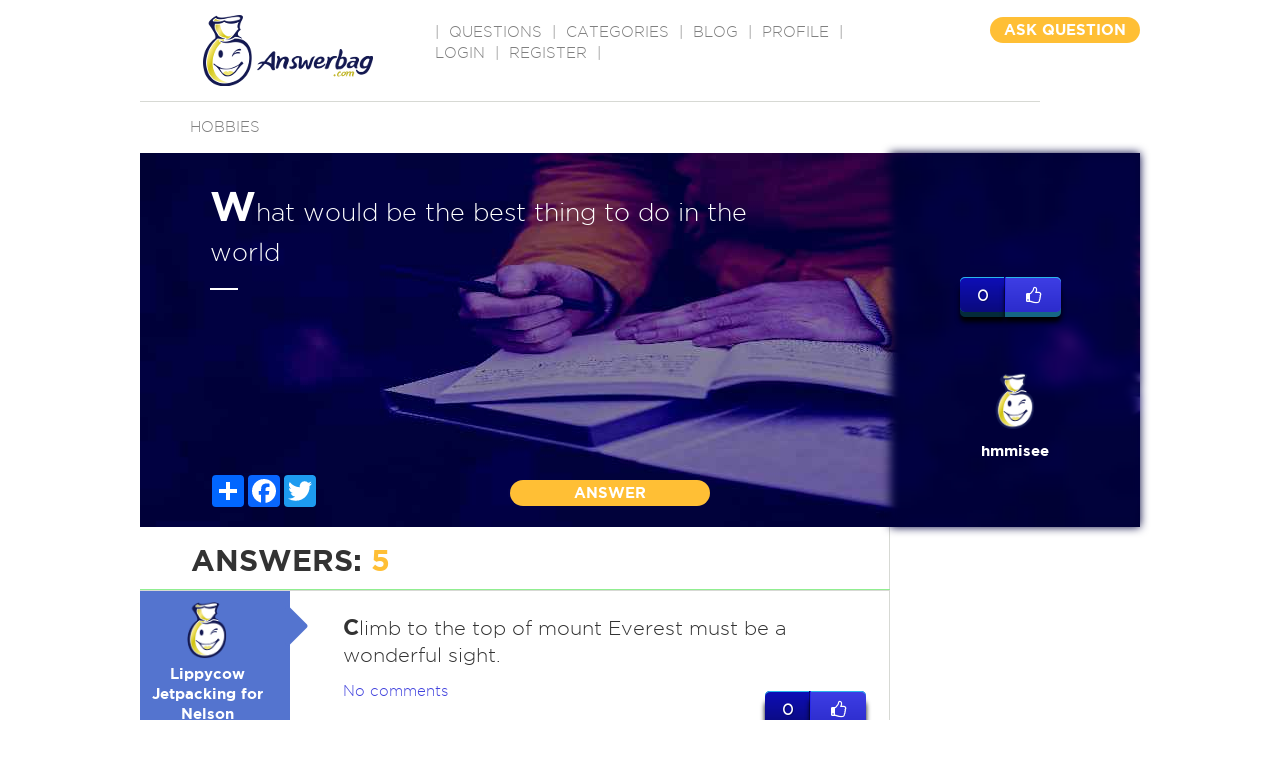

--- FILE ---
content_type: text/html; charset=utf-8
request_url: https://www.google.com/recaptcha/api2/aframe
body_size: -86
content:
<!DOCTYPE HTML><html><head><meta http-equiv="content-type" content="text/html; charset=UTF-8"></head><body><script nonce="xAxm_rx4i82x6BIk70Q7xg">/** Anti-fraud and anti-abuse applications only. See google.com/recaptcha */ try{var clients={'sodar':'https://pagead2.googlesyndication.com/pagead/sodar?'};window.addEventListener("message",function(a){try{if(a.source===window.parent){var b=JSON.parse(a.data);var c=clients[b['id']];if(c){var d=document.createElement('img');d.src=c+b['params']+'&rc='+(localStorage.getItem("rc::a")?sessionStorage.getItem("rc::b"):"");window.document.body.appendChild(d);sessionStorage.setItem("rc::e",parseInt(sessionStorage.getItem("rc::e")||0)+1);localStorage.setItem("rc::h",'1769907714467');}}}catch(b){}});window.parent.postMessage("_grecaptcha_ready", "*");}catch(b){}</script></body></html>